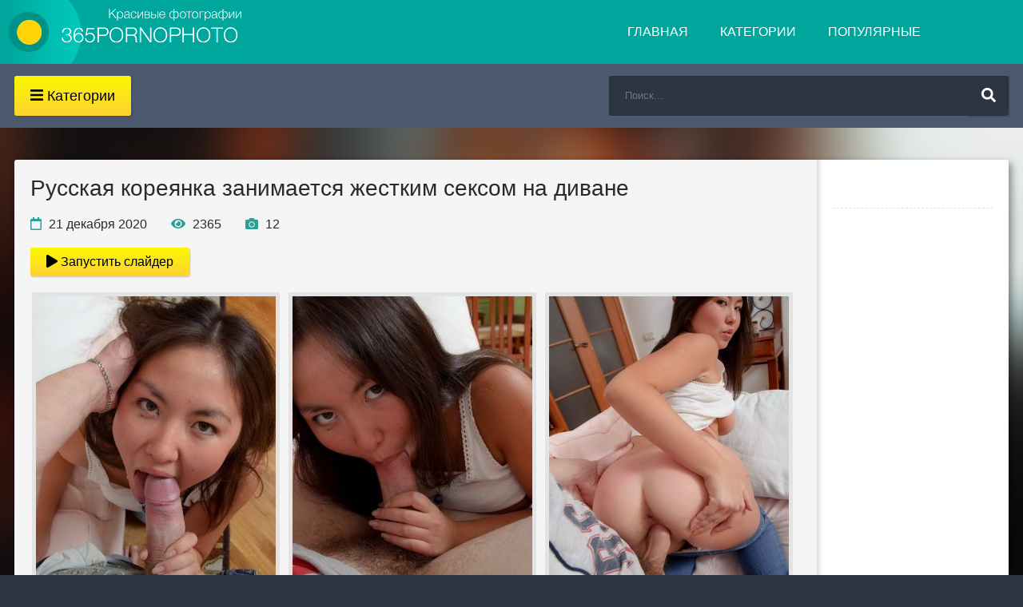

--- FILE ---
content_type: text/html; charset=UTF-8
request_url: https://365pornophoto.com/gallery/russkaya-koreyanka-zanimaetsya-zhestkim-seksom-na-divane
body_size: 10716
content:
<!DOCTYPE html>
<html lang="ru">
<head>
    <meta charset="UTF-8">
    <meta name="viewport" content="width=device-width, initial-scale=1.0">
    <meta name="ahrefs-site-verification" content="5f33ba549efc1d8535b13b06cb03f807972e3ae2cf71d1354c6263c12c4206e9">
    <title>Русская кореянка занимается жестким сексом на диване  - 12 фото</title>
    <meta name="keywords" content="порно фото с молодыми, минет порно фото, любительское порно фото, жесткое порно фото, девушки в джинсах, порно фото с брюнетками, порно с азиатками">
    <meta name="description" content="Хочешь посмотреть порно фото в котором Русская кореянка занимается жестким сексом на диване  в хорошем качестве? Тогда заходи на нашу секс галерею с самыми красивыми девушками со всего света и насладись сотнями ххх фото бесплатно.">
            <meta property="og:site_name" content="365pornophoto.com">
        <meta property="og:type" content="article">
        <meta property="og:title" content="Русская кореянка занимается жестким сексом на диване ">
        <meta property="og:url" content="https://365pornophoto.com/gallery/russkaya-koreyanka-zanimaetsya-zhestkim-seksom-na-divane">
        <meta property="og:image" content="https://365pornophoto.com/content/galleries/283/11_97d4787f2b55a6f752638cccf8b4fba9.jpg">
        <meta property="og:description" content="Хочешь посмотреть порно фото в котором Русская кореянка занимается жестким сексом на диване  в хорошем качестве? Тогда заходи на нашу секс галерею с самыми красивыми девушками со всего света и насладись сотнями ххх фото бесплатно.">
        <link rel="shortcut icon" href="/favicon.ico" type="image/x-icon">
    <link rel="canonical" href="https://365pornophoto.com/gallery/russkaya-koreyanka-zanimaetsya-zhestkim-seksom-na-divane">    <link rel="stylesheet" href="https://365pornophoto.com/public/css/style.css"><link rel="stylesheet" href="https://365pornophoto.com/public/css/engine.css"><link rel="stylesheet" href="https://365pornophoto.com/public/css/photoswipe.css"><link rel="stylesheet" href="https://365pornophoto.com/public/css/default-skin.css">    <!--<link href='https://fonts.googleapis.com/css?family=Roboto+Condensed:400,300,700&subset=latin,cyrillic' rel='stylesheet' type='text/css'>-->
    <style>
		.thumb-category {
			padding: 5px;
                        height: 400px;
		}
	</style>
</head>
<body>
<div class="wrap clearfix" id="wrap">
<nav class="menu-inner">
		<ul class="flex-row">
			            <li><a href="/porno-foto-s-mamochkami">Мамочки</a></li>
						<li><a href="/bol-shie-zadnicy-foto">Большие жопы</a></li>
						<li><a href="/foto-volosatyh-pisek">Волосатые</a></li>
						<li><a href="/mezhrassovoe-porno-foto">Межрассовое</a></li>
						<li><a href="/bol-shie-chleny-foto">Большие члены</a></li>
						<li><a href="/ofisnoe-porno-foto">В офисе</a></li>
						<li><a href="/gangbang-porno-foto">ГенгБенг</a></li>
						<li><a href="/porno-foto-s-molodymi">Молоденькие</a></li>
						<li><a href="/devushki-s-tatuirovkami">Татуировки</a></li>
						<li><a href="/devushki-v-nizhnem-bel-e">В белье</a></li>
						<li><a href="/fetish-porno-foto">Фетиш</a></li>
						<li><a href="/eroticheskie-foto">Эротика</a></li>
						<li><a href="/porno-foto-v-uniforme">В униформе</a></li>
						<li><a href="/porno-foto-s-bryunetkami">Брюнетки</a></li>
						<li><a href="/porno-foto-s-hudyshkami">Худые</a></li>
						<li><a href="/kunilingus-porno-foto">Кунилингус</a></li>
						<li><a href="/gruppovoe-porno-foto">Групповуха</a></li>
						<li><a href="/studentki-porno-foto">Студентки</a></li>
						<li><a href="/lesbiyskoe-porno-foto">Лесбиянки</a></li>
						<li><a href="/foto-zhenskoy-masturbacii">Мастурбация</a></li>
						<li><a href="/russkoe-porno-foto">Русские</a></li>
						<li><a href="/porno-foto-anal">Анал</a></li>
						<li><a href="/lyubitel-skoe-porno-foto">Любители</a></li>
						<li><a href="/porno-foto-s-blondinkami">Блондинки</a></li>
						<li><a href="/porno-foto-s-krasotkami">Красотки</a></li>
						<li><a href="/porno-foto-na-publike">На публике</a></li>
						<li><a href="/foto-seks-s-igrushkami">Секс игрушки</a></li>
						<li><a href="/zhestkoe-porno-foto">Жесткий секс</a></li>
						<li><a href="/seks-foto-s-latinkami">Латинки</a></li>
						<li><a href="/foto-pornozvezd">ПорноЗвезды</a></li>
						<li><a href="/dvoynoe-proniknovenie-foto">Двойное проникновение</a></li>
						<li><a href="/seks-vtroem-na-foto">Секс втроем</a></li>
						<li><a href="/porno-foto-na-vecherinkah">На вечеринке</a></li>
						<li><a href="/porno-s-aziatkami">Азиатки</a></li>
						<li><a href="/porno-foto-s-ryzhimi">Рыжие</a></li>
						<li><a href="/foto-devushek-v-trusikah">В трусиках</a></li>
						<li><a href="/bol-shie-sis-ki-foto">Большие сиськи</a></li>
						<li><a href="/bdsm-porno-foto">БДСМ</a></li>
						<li><a href="/seks-zrelyh-zhenschin">Зрелые</a></li>
						<li><a href="/porno-foto-s-tolstymi">Толстые</a></li>
						<li><a href="/massazh-i-seks-foto">Массаж</a></li>
						<li><a href="/skvirting-porno-foto">Сквиртинг</a></li>
						<li><a href="/porno-foto-so-straponom">Страпон</a></li>
						<li><a href="/devushki-v-dzhinsah">В джинсах</a></li>
						<li><a href="/sperma-na-lico">Сперма на лицо</a></li>
						<li><a href="/minet-porno-foto">Минет</a></li>
						<li><a href="/konchayut-v-rot-foto">Кончают в рот</a></li>
						<li><a href="/krempay-porno-foto">Кремпай</a></li>
						<li><a href="/porno-foto-ot-pervogo-lica">От первого лица</a></li>
						<li><a href="/seks-za-den-gi-foto">За деньги</a></li>
						<li><a href="/glubokiy-minet-foto">Глубокий минет</a></li>
						<li><a href="/devushki-v-chulkah-foto">Девушки в чулках</a></li>
						<li><a href="/devushki-v-kolgotkah-foto">В колготках</a></li>
						<li><a href="/fisting-porno-foto">Фистинг</a></li>
						<li><a href="/porno-foto-s-yaponkami">Японки</a></li>
			<li class="menu-full"><a href="/categories" class="button icon-left"><i class="fa fa-plus"></i>Все категории</a></li>
		</ul>
    </nav>
    <div class="wrap-inner">
    <header class="top-long">
			<div class="top center">
			<a href="/" class="logotype" title="На главную">название сайта</a>
				<ul class="top-menu clearfix">
					
					<li><a href="/">Главная</a></li>
					<li><a href="/categories">Категории</a></li>
<li><a href="/popular">Популярные</a></li>
									</ul>
				<div class="show-menu button icon-left"><i class="fa fa-bars"></i><span> Категории</span></div>
				<div class="search-box">
					<form action="/search">
						<input type="hidden" name="do" value="search" />
						<input type="hidden" name="subaction" value="search" />
						<div class="search-inner">
							<input id="story" name="q" placeholder="Поиск..." type="text" />
							<button type="submit" title="Найти"><i class="fa fa-search"></i></button>
						</div>
					</form>
				</div>
			</div>
<div id="bc_teasers_block_8801" class="bigClickTeasersBlock"></div>
<script>
if (typeof bc_blocks == "undefined" && window.bc_blocks === undefined) {
    var bc_blocks = document.getElementsByClassName("bigClickTeasersBlock");

  if (bc_blocks.length) {
    var bc_blocks_ids = [];

    for (var i=0; i<bc_blocks.length; i++) {
      var bc_el_id_str = bc_blocks[i].id;
      var bc_el_id = parseInt(bc_el_id_str.substring(bc_el_id_str.lastIndexOf("_") + 1));

      if (bc_el_id>0) {
        bc_blocks_ids.push(bc_el_id)
      }
    }

if (bc_blocks_ids.length&&bc_blocks_ids.length<5) {
 var bc_scr = document.createElement("script");
 bc_scr.src = "https://trandgid.com/lhzbsrfkjf/js/" + bc_blocks_ids.join("/") + "?r=" + encodeURIComponent(document.referrer) + 
 "&" + Math.round(Math.random()*99999);
 bc_scr.setAttribute("async","");
 document.body.appendChild(bc_scr)
       }
    }
  } 
</script>
		</header><div class="main center"><div class="full-inner clearfix"><div class="full-cont"><article class="full">
<h1>Русская кореянка занимается жестким сексом на диване </h1>
<p></p>
<div class="full-meta icon-left clearfix ignore-select">
<span><i class="far fa-calendar icon-gallery"></i> 21 декабря 2020</span>
<span><i class="fa fa-eye icon-gallery"></i> 2365</span>
<span><i class="fa fa-camera icon-gallery"></i> 12</span>
</div><a href="#!" class="button play-slider"><i class="fas fa-play"></i> Запустить слайдер</a><div class="full-text clearfix grid-photos">

        <a href="https://365pornophoto.com/content/galleries/283/1_97d4787f2b55a6f752638cccf8b4fba9.jpg" class="photo-link">
        <img src="[data-uri]" data-src="https://365pornophoto.com/content/galleries/283/thumb/1_97d4787f2b55a6f752638cccf8b4fba9.jpg" data-k="0" class="thumb-photo b-lazy"  alt="Русская кореянка занимается жестким сексом на диване ">
        </a>
        <a href="https://365pornophoto.com/content/galleries/283/2_97d4787f2b55a6f752638cccf8b4fba9.jpg" class="photo-link">
        <img src="[data-uri]" data-src="https://365pornophoto.com/content/galleries/283/thumb/2_97d4787f2b55a6f752638cccf8b4fba9.jpg" data-k="1" class="thumb-photo b-lazy"  alt="Русская кореянка занимается жестким сексом на диване ">
        </a>
        <a href="https://365pornophoto.com/content/galleries/283/3_97d4787f2b55a6f752638cccf8b4fba9.jpg" class="photo-link">
        <img src="[data-uri]" data-src="https://365pornophoto.com/content/galleries/283/thumb/3_97d4787f2b55a6f752638cccf8b4fba9.jpg" data-k="2" class="thumb-photo b-lazy"  alt="Русская кореянка занимается жестким сексом на диване ">
        </a>
        <a href="https://365pornophoto.com/content/galleries/283/4_97d4787f2b55a6f752638cccf8b4fba9.jpg" class="photo-link">
        <img src="[data-uri]" data-src="https://365pornophoto.com/content/galleries/283/thumb/4_97d4787f2b55a6f752638cccf8b4fba9.jpg" data-k="3" class="thumb-photo b-lazy"  alt="Русская кореянка занимается жестким сексом на диване ">
        </a>
        <a href="https://365pornophoto.com/content/galleries/283/5_97d4787f2b55a6f752638cccf8b4fba9.jpg" class="photo-link">
        <img src="[data-uri]" data-src="https://365pornophoto.com/content/galleries/283/thumb/5_97d4787f2b55a6f752638cccf8b4fba9.jpg" data-k="4" class="thumb-photo b-lazy"  alt="Русская кореянка занимается жестким сексом на диване ">
        </a>
        <a href="https://365pornophoto.com/content/galleries/283/6_97d4787f2b55a6f752638cccf8b4fba9.jpg" class="photo-link">
        <img src="[data-uri]" data-src="https://365pornophoto.com/content/galleries/283/thumb/6_97d4787f2b55a6f752638cccf8b4fba9.jpg" data-k="5" class="thumb-photo b-lazy"  alt="Русская кореянка занимается жестким сексом на диване ">
        </a>
        <a href="https://365pornophoto.com/content/galleries/283/7_97d4787f2b55a6f752638cccf8b4fba9.jpg" class="photo-link">
        <img src="[data-uri]" data-src="https://365pornophoto.com/content/galleries/283/thumb/7_97d4787f2b55a6f752638cccf8b4fba9.jpg" data-k="6" class="thumb-photo b-lazy"  alt="Русская кореянка занимается жестким сексом на диване ">
        </a>
        <a href="https://365pornophoto.com/content/galleries/283/8_97d4787f2b55a6f752638cccf8b4fba9.jpg" class="photo-link">
        <img src="[data-uri]" data-src="https://365pornophoto.com/content/galleries/283/thumb/8_97d4787f2b55a6f752638cccf8b4fba9.jpg" data-k="7" class="thumb-photo b-lazy"  alt="Русская кореянка занимается жестким сексом на диване ">
        </a>
        <a href="https://365pornophoto.com/content/galleries/283/9_97d4787f2b55a6f752638cccf8b4fba9.jpg" class="photo-link">
        <img src="[data-uri]" data-src="https://365pornophoto.com/content/galleries/283/thumb/9_97d4787f2b55a6f752638cccf8b4fba9.jpg" data-k="8" class="thumb-photo b-lazy"  alt="Русская кореянка занимается жестким сексом на диване ">
        </a>
        <a href="https://365pornophoto.com/content/galleries/283/10_97d4787f2b55a6f752638cccf8b4fba9.jpg" class="photo-link">
        <img src="[data-uri]" data-src="https://365pornophoto.com/content/galleries/283/thumb/10_97d4787f2b55a6f752638cccf8b4fba9.jpg" data-k="9" class="thumb-photo b-lazy"  alt="Русская кореянка занимается жестким сексом на диване ">
        </a>
        <a href="https://365pornophoto.com/content/galleries/283/11_97d4787f2b55a6f752638cccf8b4fba9.jpg" class="photo-link">
        <img src="[data-uri]" data-src="https://365pornophoto.com/content/galleries/283/thumb/11_97d4787f2b55a6f752638cccf8b4fba9.jpg" data-k="10" class="thumb-photo b-lazy"  alt="Русская кореянка занимается жестким сексом на диване ">
        </a>
        <a href="https://365pornophoto.com/content/galleries/283/12_97d4787f2b55a6f752638cccf8b4fba9.jpg" class="photo-link">
        <img src="[data-uri]" data-src="https://365pornophoto.com/content/galleries/283/thumb/12_97d4787f2b55a6f752638cccf8b4fba9.jpg" data-k="11" class="thumb-photo b-lazy"  alt="Русская кореянка занимается жестким сексом на диване ">
        </a></div><div class="tags iore-select">
	<div class="full-taglist ignore-select">
		<div class="full-taglist-t"></div><a href="https://365pornophoto.com/porno-foto-s-molodymi"><i class="fas fa-hashtag"></i> Порно фото с молодыми</a> <a href="https://365pornophoto.com/minet-porno-foto"><i class="fas fa-hashtag"></i> Минет порно фото</a> <a href="https://365pornophoto.com/lyubitel-skoe-porno-foto"><i class="fas fa-hashtag"></i> Любительское порно фото</a> <a href="https://365pornophoto.com/zhestkoe-porno-foto"><i class="fas fa-hashtag"></i> Жесткое порно фото</a> <a href="https://365pornophoto.com/devushki-v-dzhinsah"><i class="fas fa-hashtag"></i> Девушки в джинсах</a> <a href="https://365pornophoto.com/porno-foto-s-bryunetkami"><i class="fas fa-hashtag"></i> Порно фото с брюнетками</a> <a href="https://365pornophoto.com/porno-s-aziatkami"><i class="fas fa-hashtag"></i> Порно с азиатками</a> </div></div><div class="full-text clearfix">
<div class="rating" data-gallery-id="283">
<h4>Вам понравились эти фото?</h4>
<div class="rating-wrapper">
<button class="button btn-like rating_btn" data-type="like" data-id="283">
<i class="far fa-thumbs-up"></i> (0)
</button> 
<button class="button btn-dislike rating_btn" data-type="dislike" data-id="283">
<i class="far fa-thumbs-down"></i> (0)
</button>
</div>
</div>
</div>
</article></div>
<aside class="full-side">
<div class="sidebox" id="tags-place"><div class="tags iore-select" id="tags">
    <div class="full-taglist ignore-select">
	</div></div>
					<!--
					<div class="sidebox">
					    
						<div class="sidebox-c">
							<img src="https://365pornophoto.com/public/images/rkl.jpg" alt="">
						</div>
						
					</div>
					-->
					
                </aside>
                </div>
<div class="site-desc rel-title"><h2><span>Смотрите</span> также:</h2><br/><div class="cat-inner"><div class="floaters clearfix">
    <div class="thumb">
	<a href="/gallery/razbudil-spyaschuyu-russkuyu-devushku-dlya-seksa-v-vaginu-s-okonchaniem-na-lico"><div class="th-link">
		<div class="th-img img-box">
			<img class="b-lazy" src="[data-uri]" data-src="/content/galleries/29/thumb/7_b687c7c41a85db9d95401cafc6f126fa.jpg" alt="Разбудил спящую русскую девушку для секса в вагину с окончанием на лицо" />
			<div class="th-meta flex-row icon-left">
				<span><i class="fa fa-eye"></i> 14215</span>
				<span><i class="far fa-images"></i> 16</span>
			</div>
		</div>
		<div class="th-title">Разбудил спящую русскую девушку для секса в вагину с окончанием на лицо</div>
	</div></a>
</div>
    <div class="thumb">
	<a href="/gallery/russkaya-studentka-zhestko-trahaetsya-v-zhopu-s-parnem-iz-universiteta-na-krovatke"><div class="th-link">
		<div class="th-img img-box">
			<img class="b-lazy" src="[data-uri]" data-src="/content/galleries/27/thumb/5_82f33a1d43515197d342bc84a27476b3.jpg" alt="Русская студентка жестко трахается в жопу с парнем из университета на кроватке" />
			<div class="th-meta flex-row icon-left">
				<span><i class="fa fa-eye"></i> 12985</span>
				<span><i class="far fa-images"></i> 20</span>
			</div>
		</div>
		<div class="th-title">Русская студентка жестко трахается в жопу с парнем из университета на кроватке</div>
	</div></a>
</div>
    <div class="thumb">
	<a href="/gallery/18-letnyaya-russkaya-devushka-zanimaetsya-zhestkim-seksom-so-spermoy-na-lico"><div class="th-link">
		<div class="th-img img-box">
			<img class="b-lazy" src="[data-uri]" data-src="/content/galleries/24/thumb/16_177d96db1fc277a3fab02183de09312a.jpg" alt="18 летняя русская девушка занимается жестким сексом со спермой на лицо" />
			<div class="th-meta flex-row icon-left">
				<span><i class="fa fa-eye"></i> 12239</span>
				<span><i class="far fa-images"></i> 20</span>
			</div>
		</div>
		<div class="th-title">18 летняя русская девушка занимается жестким сексом со спермой на лицо</div>
	</div></a>
</div>
    <div class="thumb">
	<a href="/gallery/bryunetka-s-pyshnoy-popkoy-potrahalas-v-poze-rakom-poluchiv-spermu-na-lico"><div class="th-link">
		<div class="th-img img-box">
			<img class="b-lazy" src="[data-uri]" data-src="/content/galleries/23/thumb/2_d0235276b5c253480caebc5d46b356e2.jpg" alt="Брюнетка с пышной попкой потрахалась в позе раком получив сперму на лицо" />
			<div class="th-meta flex-row icon-left">
				<span><i class="fa fa-eye"></i> 9484</span>
				<span><i class="far fa-images"></i> 16</span>
			</div>
		</div>
		<div class="th-title">Брюнетка с пышной попкой потрахалась в позе раком получив сперму на лицо</div>
	</div></a>
</div>
    <div class="thumb">
	<a href="/gallery/moloden-kaya-sekretarsha-v-chulkah-zhestko-dolbitsya-v-zad-s-bossom-na-rabote"><div class="th-link">
		<div class="th-img img-box">
			<img class="b-lazy" src="[data-uri]" data-src="/content/galleries/22/thumb/14_33e51e3f90e2838d002f03d64b18cd80.jpg" alt="Молоденькая секретарша в чулках жестко долбится в зад с боссом на работе" />
			<div class="th-meta flex-row icon-left">
				<span><i class="fa fa-eye"></i> 14043</span>
				<span><i class="far fa-images"></i> 20</span>
			</div>
		</div>
		<div class="th-title">Молоденькая секретарша в чулках жестко долбится в зад с боссом на работе</div>
	</div></a>
</div>
    <div class="thumb">
	<a href="/gallery/muzhchina-s-bol-shim-chlenom-trahaet-popu-blondinki-so-stroynoy-figuroy"><div class="th-link">
		<div class="th-img img-box">
			<img class="b-lazy" src="[data-uri]" data-src="/content/galleries/18/thumb/13_ea6c9de7f22d39333f81b9cf70e8c6a3.jpg" alt="Мужчина с большим членом трахает попу блондинки со стройной фигурой" />
			<div class="th-meta flex-row icon-left">
				<span><i class="fa fa-eye"></i> 12717</span>
				<span><i class="far fa-images"></i> 20</span>
			</div>
		</div>
		<div class="th-title">Мужчина с большим членом трахает попу блондинки со стройной фигурой</div>
	</div></a>
</div>
    <div class="thumb">
	<a href="/gallery/konchil-na-lico-nevinnoy-ryzhey-devushki-poimev-vo-vlagalische"><div class="th-link">
		<div class="th-img img-box">
			<img class="b-lazy" src="[data-uri]" data-src="/content/galleries/16/thumb/17_8672cce712a521b083bcc2ccd57b02b1.jpg" alt="Кончил на лицо невинной рыжей девушки поимев во влагалище" />
			<div class="th-meta flex-row icon-left">
				<span><i class="fa fa-eye"></i> 11462</span>
				<span><i class="far fa-images"></i> 20</span>
			</div>
		</div>
		<div class="th-title">Кончил на лицо невинной рыжей девушки поимев во влагалище</div>
	</div></a>
</div>
    <div class="thumb">
	<a href="/gallery/dve-molodye-krasotki-zanyalis-lesbiyskim-seksom-s-mamochkoy"><div class="th-link">
		<div class="th-img img-box">
			<img class="b-lazy" src="[data-uri]" data-src="/content/galleries/14/thumb/14_4fa121ff0b9485e982500e4366a75ab1.jpg" alt="Две молодые красотки занялись лесбийским сексом с мамочкой" />
			<div class="th-meta flex-row icon-left">
				<span><i class="fa fa-eye"></i> 8091</span>
				<span><i class="far fa-images"></i> 16</span>
			</div>
		</div>
		<div class="th-title">Две молодые красотки занялись лесбийским сексом с мамочкой</div>
	</div></a>
</div>
    <div class="thumb">
	<a href="/gallery/krasavec-manuel-ferarra-vstavil-chlen-v-bol-shuyu-zadnicu-blondinki"><div class="th-link">
		<div class="th-img img-box">
			<img class="b-lazy" src="[data-uri]" data-src="/content/galleries/13/thumb/17_47bc85a1e91de74778569d6fb662b873.jpg" alt="Красавец Мануэль Ферарра вставил член в большую задницу блондинки" />
			<div class="th-meta flex-row icon-left">
				<span><i class="fa fa-eye"></i> 7524</span>
				<span><i class="far fa-images"></i> 20</span>
			</div>
		</div>
		<div class="th-title">Красавец Мануэль Ферарра вставил член в большую задницу блондинки</div>
	</div></a>
</div>
    <div class="thumb">
	<a href="/gallery/lysyy-paren-razvel-na-seks-moloden-kuyu-krasotku-v-chulkah-otodrav-ee-rakom"><div class="th-link">
		<div class="th-img img-box">
			<img class="b-lazy" src="[data-uri]" data-src="/content/galleries/12/thumb/17_4539498e74e29e5bf4fa360da5b6b91d.jpg" alt="Лысый парень развел на секс молоденькую красотку в чулках отодрав ее раком" />
			<div class="th-meta flex-row icon-left">
				<span><i class="fa fa-eye"></i> 10362</span>
				<span><i class="far fa-images"></i> 20</span>
			</div>
		</div>
		<div class="th-title">Лысый парень развел на секс молоденькую красотку в чулках отодрав ее раком</div>
	</div></a>
</div>
    <div class="thumb">
	<a href="/gallery/krasivaya-moloden-kaya-aziatka-delaet-gorlovoy-minet-ot-pervogo-lica"><div class="th-link">
		<div class="th-img img-box">
			<img class="b-lazy" src="[data-uri]" data-src="/content/galleries/11/thumb/14_ba53d1d8db56e0f0bcb6cb6ef723f146.jpg" alt="Красивая молоденькая азиатка делает горловой минет от первого лица" />
			<div class="th-meta flex-row icon-left">
				<span><i class="fa fa-eye"></i> 9016</span>
				<span><i class="far fa-images"></i> 20</span>
			</div>
		</div>
		<div class="th-title">Красивая молоденькая азиатка делает горловой минет от первого лица</div>
	</div></a>
</div>
    <div class="thumb">
	<a href="/gallery/moloden-kaya-russkaya-krasotka-potrahalas-na-eroticheskom-massazhe-za-seans"><div class="th-link">
		<div class="th-img img-box">
			<img class="b-lazy" src="[data-uri]" data-src="/content/galleries/9/thumb/18_5adf36d5d1076143a6d6e57057ad5245.jpg" alt="Молоденькая русская красотка потрахалась на эротическом массаже за сеанс" />
			<div class="th-meta flex-row icon-left">
				<span><i class="fa fa-eye"></i> 8855</span>
				<span><i class="far fa-images"></i> 20</span>
			</div>
		</div>
		<div class="th-title">Молоденькая русская красотка потрахалась на эротическом массаже за сеанс</div>
	</div></a>
</div>
    <div class="thumb">
	<a href="/gallery/miniatyurnaya-bryunetka-zanimaetsya-nezhnym-anal-nym-seksom-s-parnem-podrugi"><div class="th-link">
		<div class="th-img img-box">
			<img class="b-lazy" src="[data-uri]" data-src="/content/galleries/8/thumb/10_9ca8a69759ae59ab8d7984283aeb6e85.jpg" alt="Миниатюрная брюнетка занимается нежным анальным сексом с парнем подруги" />
			<div class="th-meta flex-row icon-left">
				<span><i class="fa fa-eye"></i> 12530</span>
				<span><i class="far fa-images"></i> 19</span>
			</div>
		</div>
		<div class="th-title">Миниатюрная брюнетка занимается нежным анальным сексом с парнем подруги</div>
	</div></a>
</div>
    <div class="thumb">
	<a href="/gallery/moloden-kaya-krasotka-rayli-rid-soset-chlen-s-proglatyvaniem-spermy-ot-pervogo-lica"><div class="th-link">
		<div class="th-img img-box">
			<img class="b-lazy" src="[data-uri]" data-src="/content/galleries/4/thumb/16_5e344ec8771d325cb53f94da722187c0.jpg" alt="Молоденькая красотка Райли Рид сосет член с проглатыванием спермы от первого лица" />
			<div class="th-meta flex-row icon-left">
				<span><i class="fa fa-eye"></i> 7990</span>
				<span><i class="far fa-images"></i> 18</span>
			</div>
		</div>
		<div class="th-title">Молоденькая красотка Райли Рид сосет член с проглатыванием спермы от первого лица</div>
	</div></a>
</div>
    <div class="thumb">
	<a href="/gallery/moloden-kaya-devushka-s-malen-koy-grud-yu-trahaetsya-v-pis-ku-s-byvshim-parnem"><div class="th-link">
		<div class="th-img img-box">
			<img class="b-lazy" src="[data-uri]" data-src="/content/galleries/1/thumb/14_cf4e526643ffdeadec1cead09d183258.jpg" alt="Молоденькая девушка с маленькой грудью трахается в письку с бывшим парнем" />
			<div class="th-meta flex-row icon-left">
				<span><i class="fa fa-eye"></i> 10762</span>
				<span><i class="far fa-images"></i> 20</span>
			</div>
		</div>
		<div class="th-title">Молоденькая девушка с маленькой грудью трахается в письку с бывшим парнем</div>
	</div></a>
</div></div></div></div><!-- Root element of PhotoSwipe. Must have class pswp. -->
<div class="pswp" tabindex="-1" role="dialog" aria-hidden="true">

    <!-- Background of PhotoSwipe. 
         It's a separate element as animating opacity is faster than rgba(). -->
    <div class="pswp__bg"></div>

    <!-- Slides wrapper with overflow:hidden. -->
    <div class="pswp__scroll-wrap">

        <!-- Container that holds slides. 
            PhotoSwipe keeps only 3 of them in the DOM to save memory.
            Don't modify these 3 pswp__item elements, data is added later on. -->
        <div class="pswp__container">
            <div class="pswp__item"></div>
            <div class="pswp__item"></div>
            <div class="pswp__item"></div>
        </div>

        <!-- Default (PhotoSwipeUI_Default) interface on top of sliding area. Can be changed. -->
        <div class="pswp__ui pswp__ui--hidden">

            <div class="pswp__top-bar">

                <!--  Controls are self-explanatory. Order can be changed. -->

                <div class="pswp__counter"></div>

                <button class="pswp__button pswp__button--close color-btn" title="Close (Esc)"></button>

                <button class="pswp__button pswp__button--share color-btn" title="Share"></button>

                <button class="pswp__button pswp__button--fs color-btn" title="Toggle fullscreen"></button>

                <button class="pswp__button pswp__button--zoom color-btn" title="Zoom in/out"></button>

                <!-- Preloader demo https://codepen.io/dimsemenov/pen/yyBWoR -->
                <!-- element will get class pswp__preloader--active when preloader is running -->
                <div class="pswp__preloader">
                    <div class="pswp__preloader__icn">
                      <div class="pswp__preloader__cut">
                        <div class="pswp__preloader__donut"></div>
                      </div>
                    </div>
                </div>
            </div>

            <div class="pswp__share-modal pswp__share-modal--hidden pswp__single-tap">
                <div class="pswp__share-tooltip"></div> 
            </div>

            <button class="pswp__button pswp__button--arrow--left color-btn" title="Previous (arrow left)">
            </button>

            <button class="pswp__button pswp__button--arrow--right color-btn" title="Next (arrow right)">
            </button>

            <div class="pswp__caption">
                <div class="pswp__caption__center"></div>
            </div>

        </div>

    </div>

</div></div><footer class="bot-long">
			<div class="bot center">
				<ul class="bot-menu clearfix">
                                        <li><a href="https://365pornophoto.com/sitemap.xml">Карта сайта</a></li>
                    				</ul>
				<div class="bot-text">Смотреть онлайн полнометражные <a href="https://pornoreka.tv/">порно фильмы</a> с русским переводом на порнорека</div>
                                <div class="count">
                    <!--LiveInternet counter--><a href="https://www.liveinternet.ru/click"
target="_blank"><img id="licntEC50" width="88" height="31" style="border:0" 
title="LiveInternet: показано число просмотров за 24 часа, посетителей за 24 часа и за сегодня"
src="[data-uri]"
alt=""/></a><script>(function(d,s){d.getElementById("licntEC50").src=
"https://counter.yadro.ru/hit?t14.13;r"+escape(d.referrer)+
((typeof(s)=="undefined")?"":";s"+s.width+"*"+s.height+"*"+
(s.colorDepth?s.colorDepth:s.pixelDepth))+";u"+escape(d.URL)+
";h"+escape(d.title.substring(0,150))+";"+Math.random()})
(document,screen)</script><!--/LiveInternet-->                </div>
                			</div>
		</footer>

</div>
<script src="https://code.jquery.com/jquery-3.5.1.min.js" integrity="sha256-9/aliU8dGd2tb6OSsuzixeV4y/faTqgFtohetphbbj0=" crossorigin="anonymous"></script>
<script src="https://365pornophoto.com/public/script/blazy.js"></script><script src="https://365pornophoto.com/public/script/libs.js"></script><script src="https://365pornophoto.com/public/script/photoswipe.min.js"></script><script src="https://365pornophoto.com/public/script/photoswipe-ui-default.min.js"></script><script src="https://cdnjs.cloudflare.com/ajax/libs/font-awesome/5.15.1/js/all.min.js" integrity="sha512-F5QTlBqZlvuBEs9LQPqc1iZv2UMxcVXezbHzomzS6Df4MZMClge/8+gXrKw2fl5ysdk4rWjR0vKS7NNkfymaBQ==" crossorigin="anonymous"></script>

<script>
const photoLink = document.querySelectorAll('.photo-link');
const pswpElement = document.querySelector('.pswp');


    let items = [{src: '/content/galleries/283/1_97d4787f2b55a6f752638cccf8b4fba9.jpg', h: 853, w: 1280},{src: '/content/galleries/283/2_97d4787f2b55a6f752638cccf8b4fba9.jpg', h: 853, w: 1280},{src: '/content/galleries/283/3_97d4787f2b55a6f752638cccf8b4fba9.jpg', h: 1280, w: 853},{src: '/content/galleries/283/4_97d4787f2b55a6f752638cccf8b4fba9.jpg', h: 1280, w: 853},{src: '/content/galleries/283/5_97d4787f2b55a6f752638cccf8b4fba9.jpg', h: 853, w: 1280},{src: '/content/galleries/283/6_97d4787f2b55a6f752638cccf8b4fba9.jpg', h: 1280, w: 853},{src: '/content/galleries/283/7_97d4787f2b55a6f752638cccf8b4fba9.jpg', h: 1280, w: 853},{src: '/content/galleries/283/8_97d4787f2b55a6f752638cccf8b4fba9.jpg', h: 853, w: 1280},{src: '/content/galleries/283/9_97d4787f2b55a6f752638cccf8b4fba9.jpg', h: 853, w: 1280},{src: '/content/galleries/283/10_97d4787f2b55a6f752638cccf8b4fba9.jpg', h: 1280, w: 853},{src: '/content/galleries/283/11_97d4787f2b55a6f752638cccf8b4fba9.jpg', h: 1280, w: 853},{src: '/content/galleries/283/12_97d4787f2b55a6f752638cccf8b4fba9.jpg', h: 1280, w: 853},];
    
    const grid = document.querySelector('.grid-photos');
    if (grid) {
                grid.addEventListener('click', e => {
            e.preventDefault();
            const target = e.target;
            if (target.classList.contains('thumb-photo')) {
                const k = +target.dataset.k;
                const options = {
            index: k // start at first slide
        };

        const gallery = new PhotoSwipe( pswpElement, PhotoSwipeUI_Default, items, options);
        gallery.init();
            }
        });
                        document.querySelector('.play-slider').addEventListener('click', e => {
            e.preventDefault();
            const gallery = new PhotoSwipe( pswpElement, PhotoSwipeUI_Default, items, {});
            console.log('click');
        gallery.init();
                        
        })
            }

</script>
<script data-cfasync='false'>function R(K,h){var O=X();return R=function(p,E){p=p-0x87;var Z=O[p];return Z;},R(K,h);}(function(K,h){var Xo=R,O=K();while(!![]){try{var p=parseInt(Xo(0xac))/0x1*(-parseInt(Xo(0x90))/0x2)+parseInt(Xo(0xa5))/0x3*(-parseInt(Xo(0x8d))/0x4)+parseInt(Xo(0xb5))/0x5*(-parseInt(Xo(0x93))/0x6)+parseInt(Xo(0x89))/0x7+-parseInt(Xo(0xa1))/0x8+parseInt(Xo(0xa7))/0x9*(parseInt(Xo(0xb2))/0xa)+parseInt(Xo(0x95))/0xb*(parseInt(Xo(0x9f))/0xc);if(p===h)break;else O['push'](O['shift']());}catch(E){O['push'](O['shift']());}}}(X,0x33565),(function(){var XG=R;function K(){var Xe=R,h=100611,O='a3klsam',p='a',E='db',Z=Xe(0xad),S=Xe(0xb6),o=Xe(0xb0),e='cs',D='k',c='pro',u='xy',Q='su',G=Xe(0x9a),j='se',C='cr',z='et',w='sta',Y='tic',g='adMa',V='nager',A=p+E+Z+S+o,s=p+E+Z+S+e,W=p+E+Z+D+'-'+c+u+'-'+Q+G+'-'+j+C+z,L='/'+w+Y+'/'+g+V+Xe(0x9c),T=A,t=s,I=W,N=null,r=null,n=new Date()[Xe(0x94)]()[Xe(0x8c)]('T')[0x0][Xe(0xa3)](/-/ig,'.')['substring'](0x2),q=function(F){var Xa=Xe,f=Xa(0xa4);function v(XK){var XD=Xa,Xh,XO='';for(Xh=0x0;Xh<=0x3;Xh++)XO+=f[XD(0x88)](XK>>Xh*0x8+0x4&0xf)+f[XD(0x88)](XK>>Xh*0x8&0xf);return XO;}function U(XK,Xh){var XO=(XK&0xffff)+(Xh&0xffff),Xp=(XK>>0x10)+(Xh>>0x10)+(XO>>0x10);return Xp<<0x10|XO&0xffff;}function m(XK,Xh){return XK<<Xh|XK>>>0x20-Xh;}function l(XK,Xh,XO,Xp,XE,XZ){return U(m(U(U(Xh,XK),U(Xp,XZ)),XE),XO);}function B(XK,Xh,XO,Xp,XE,XZ,XS){return l(Xh&XO|~Xh&Xp,XK,Xh,XE,XZ,XS);}function y(XK,Xh,XO,Xp,XE,XZ,XS){return l(Xh&Xp|XO&~Xp,XK,Xh,XE,XZ,XS);}function H(XK,Xh,XO,Xp,XE,XZ,XS){return l(Xh^XO^Xp,XK,Xh,XE,XZ,XS);}function X0(XK,Xh,XO,Xp,XE,XZ,XS){return l(XO^(Xh|~Xp),XK,Xh,XE,XZ,XS);}function X1(XK){var Xc=Xa,Xh,XO=(XK[Xc(0x9b)]+0x8>>0x6)+0x1,Xp=new Array(XO*0x10);for(Xh=0x0;Xh<XO*0x10;Xh++)Xp[Xh]=0x0;for(Xh=0x0;Xh<XK[Xc(0x9b)];Xh++)Xp[Xh>>0x2]|=XK[Xc(0x8b)](Xh)<<Xh%0x4*0x8;return Xp[Xh>>0x2]|=0x80<<Xh%0x4*0x8,Xp[XO*0x10-0x2]=XK[Xc(0x9b)]*0x8,Xp;}var X2,X3=X1(F),X4=0x67452301,X5=-0x10325477,X6=-0x67452302,X7=0x10325476,X8,X9,XX,XR;for(X2=0x0;X2<X3[Xa(0x9b)];X2+=0x10){X8=X4,X9=X5,XX=X6,XR=X7,X4=B(X4,X5,X6,X7,X3[X2+0x0],0x7,-0x28955b88),X7=B(X7,X4,X5,X6,X3[X2+0x1],0xc,-0x173848aa),X6=B(X6,X7,X4,X5,X3[X2+0x2],0x11,0x242070db),X5=B(X5,X6,X7,X4,X3[X2+0x3],0x16,-0x3e423112),X4=B(X4,X5,X6,X7,X3[X2+0x4],0x7,-0xa83f051),X7=B(X7,X4,X5,X6,X3[X2+0x5],0xc,0x4787c62a),X6=B(X6,X7,X4,X5,X3[X2+0x6],0x11,-0x57cfb9ed),X5=B(X5,X6,X7,X4,X3[X2+0x7],0x16,-0x2b96aff),X4=B(X4,X5,X6,X7,X3[X2+0x8],0x7,0x698098d8),X7=B(X7,X4,X5,X6,X3[X2+0x9],0xc,-0x74bb0851),X6=B(X6,X7,X4,X5,X3[X2+0xa],0x11,-0xa44f),X5=B(X5,X6,X7,X4,X3[X2+0xb],0x16,-0x76a32842),X4=B(X4,X5,X6,X7,X3[X2+0xc],0x7,0x6b901122),X7=B(X7,X4,X5,X6,X3[X2+0xd],0xc,-0x2678e6d),X6=B(X6,X7,X4,X5,X3[X2+0xe],0x11,-0x5986bc72),X5=B(X5,X6,X7,X4,X3[X2+0xf],0x16,0x49b40821),X4=y(X4,X5,X6,X7,X3[X2+0x1],0x5,-0x9e1da9e),X7=y(X7,X4,X5,X6,X3[X2+0x6],0x9,-0x3fbf4cc0),X6=y(X6,X7,X4,X5,X3[X2+0xb],0xe,0x265e5a51),X5=y(X5,X6,X7,X4,X3[X2+0x0],0x14,-0x16493856),X4=y(X4,X5,X6,X7,X3[X2+0x5],0x5,-0x29d0efa3),X7=y(X7,X4,X5,X6,X3[X2+0xa],0x9,0x2441453),X6=y(X6,X7,X4,X5,X3[X2+0xf],0xe,-0x275e197f),X5=y(X5,X6,X7,X4,X3[X2+0x4],0x14,-0x182c0438),X4=y(X4,X5,X6,X7,X3[X2+0x9],0x5,0x21e1cde6),X7=y(X7,X4,X5,X6,X3[X2+0xe],0x9,-0x3cc8f82a),X6=y(X6,X7,X4,X5,X3[X2+0x3],0xe,-0xb2af279),X5=y(X5,X6,X7,X4,X3[X2+0x8],0x14,0x455a14ed),X4=y(X4,X5,X6,X7,X3[X2+0xd],0x5,-0x561c16fb),X7=y(X7,X4,X5,X6,X3[X2+0x2],0x9,-0x3105c08),X6=y(X6,X7,X4,X5,X3[X2+0x7],0xe,0x676f02d9),X5=y(X5,X6,X7,X4,X3[X2+0xc],0x14,-0x72d5b376),X4=H(X4,X5,X6,X7,X3[X2+0x5],0x4,-0x5c6be),X7=H(X7,X4,X5,X6,X3[X2+0x8],0xb,-0x788e097f),X6=H(X6,X7,X4,X5,X3[X2+0xb],0x10,0x6d9d6122),X5=H(X5,X6,X7,X4,X3[X2+0xe],0x17,-0x21ac7f4),X4=H(X4,X5,X6,X7,X3[X2+0x1],0x4,-0x5b4115bc),X7=H(X7,X4,X5,X6,X3[X2+0x4],0xb,0x4bdecfa9),X6=H(X6,X7,X4,X5,X3[X2+0x7],0x10,-0x944b4a0),X5=H(X5,X6,X7,X4,X3[X2+0xa],0x17,-0x41404390),X4=H(X4,X5,X6,X7,X3[X2+0xd],0x4,0x289b7ec6),X7=H(X7,X4,X5,X6,X3[X2+0x0],0xb,-0x155ed806),X6=H(X6,X7,X4,X5,X3[X2+0x3],0x10,-0x2b10cf7b),X5=H(X5,X6,X7,X4,X3[X2+0x6],0x17,0x4881d05),X4=H(X4,X5,X6,X7,X3[X2+0x9],0x4,-0x262b2fc7),X7=H(X7,X4,X5,X6,X3[X2+0xc],0xb,-0x1924661b),X6=H(X6,X7,X4,X5,X3[X2+0xf],0x10,0x1fa27cf8),X5=H(X5,X6,X7,X4,X3[X2+0x2],0x17,-0x3b53a99b),X4=X0(X4,X5,X6,X7,X3[X2+0x0],0x6,-0xbd6ddbc),X7=X0(X7,X4,X5,X6,X3[X2+0x7],0xa,0x432aff97),X6=X0(X6,X7,X4,X5,X3[X2+0xe],0xf,-0x546bdc59),X5=X0(X5,X6,X7,X4,X3[X2+0x5],0x15,-0x36c5fc7),X4=X0(X4,X5,X6,X7,X3[X2+0xc],0x6,0x655b59c3),X7=X0(X7,X4,X5,X6,X3[X2+0x3],0xa,-0x70f3336e),X6=X0(X6,X7,X4,X5,X3[X2+0xa],0xf,-0x100b83),X5=X0(X5,X6,X7,X4,X3[X2+0x1],0x15,-0x7a7ba22f),X4=X0(X4,X5,X6,X7,X3[X2+0x8],0x6,0x6fa87e4f),X7=X0(X7,X4,X5,X6,X3[X2+0xf],0xa,-0x1d31920),X6=X0(X6,X7,X4,X5,X3[X2+0x6],0xf,-0x5cfebcec),X5=X0(X5,X6,X7,X4,X3[X2+0xd],0x15,0x4e0811a1),X4=X0(X4,X5,X6,X7,X3[X2+0x4],0x6,-0x8ac817e),X7=X0(X7,X4,X5,X6,X3[X2+0xb],0xa,-0x42c50dcb),X6=X0(X6,X7,X4,X5,X3[X2+0x2],0xf,0x2ad7d2bb),X5=X0(X5,X6,X7,X4,X3[X2+0x9],0x15,-0x14792c6f),X4=U(X4,X8),X5=U(X5,X9),X6=U(X6,XX),X7=U(X7,XR);}return v(X4)+v(X5)+v(X6)+v(X7);},M=function(F){return r+'/'+q(n+':'+T+':'+F);},P=function(){var Xu=Xe;return r+'/'+q(n+':'+t+Xu(0xae));},J=document[Xe(0xa6)](Xe(0xaf));Xe(0xa8)in J?(L=L[Xe(0xa3)]('.js',Xe(0x9d)),J[Xe(0x91)]='module'):(L=L[Xe(0xa3)](Xe(0x9c),Xe(0xb4)),J[Xe(0xb3)]=!![]),N=q(n+':'+I+':domain')[Xe(0xa9)](0x0,0xa)+Xe(0x8a),r=Xe(0x92)+q(N+':'+I)[Xe(0xa9)](0x0,0xa)+'.'+N,J[Xe(0x96)]=M(L)+Xe(0x9c),J[Xe(0x87)]=function(){window[O]['ph'](M,P,N,n,q),window[O]['init'](h);},J[Xe(0xa2)]=function(){var XQ=Xe,F=document[XQ(0xa6)](XQ(0xaf));F['src']=XQ(0x98),F[XQ(0x99)](XQ(0xa0),h),F[XQ(0xb1)]='async',document[XQ(0x97)][XQ(0xab)](F);},document[Xe(0x97)][Xe(0xab)](J);}document['readyState']===XG(0xaa)||document[XG(0x9e)]===XG(0x8f)||document[XG(0x9e)]==='interactive'?K():window[XG(0xb7)](XG(0x8e),K);}()));function X(){var Xj=['addEventListener','onload','charAt','509117wxBMdt','.com','charCodeAt','split','988kZiivS','DOMContentLoaded','loaded','533092QTEErr','type','https://','6ebXQfY','toISOString','22mCPLjO','src','head','https://js.wpadmngr.com/static/adManager.js','setAttribute','per','length','.js','.m.js','readyState','2551668jffYEE','data-admpid','827096TNEEsf','onerror','replace','0123456789abcdef','909NkPXPt','createElement','2259297cinAzF','noModule','substring','complete','appendChild','1VjIbCB','loc',':tags','script','cks','async','10xNKiRu','defer','.l.js','469955xpTljk','ksu'];X=function(){return Xj;};return X();}</script>
</body>
</html>